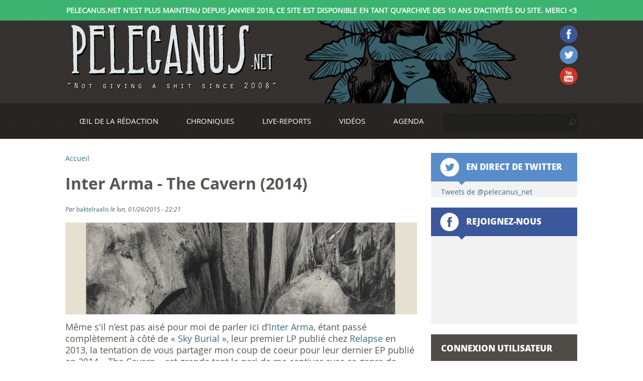

--- FILE ---
content_type: text/html; charset=utf-8
request_url: https://pelecanus.net/chronique/inter-arma-cavern-2014
body_size: 12075
content:
<!DOCTYPE html>
<html 
  xmlns:og="http://ogp.me/ns#"
  xmlns:article="http://ogp.me/ns/article#"
  xmlns:book="http://ogp.me/ns/book#"
  xmlns:profile="http://ogp.me/ns/profile#"
  xmlns:video="http://ogp.me/ns/video#"
  xmlns:product="http://ogp.me/ns/product#"
  xmlns:content="http://purl.org/rss/1.0/modules/content/"
  xmlns:dc="http://purl.org/dc/terms/"
  xmlns:foaf="http://xmlns.com/foaf/0.1/"
  xmlns:rdfs="http://www.w3.org/2000/01/rdf-schema#"
  xmlns:sioc="http://rdfs.org/sioc/ns#"
  xmlns:sioct="http://rdfs.org/sioc/types#"
  xmlns:skos="http://www.w3.org/2004/02/skos/core#"
  xmlns:xsd="http://www.w3.org/2001/XMLSchema#">
<head>
  <meta http-equiv="Content-Type" content="text/html; charset=utf-8" />
<link rel="shortcut icon" href="https://pelecanus.net/sites/default/files/favicon.ico" type="image/vnd.microsoft.icon" />
<meta name="description" content="Même s&#039;il n’est pas aisé pour moi de parler ici d’Inter Arma, étant passé complètement à côté de « Sky Burial », leur premier LP publié chez Relapse en 2013, la tentation de vous partager mon coup de coeur pour leur dernier EP publié en 2014 « The Cavern » est grande tant le pari de me captiver avec ce genre de musique est devenu difficile au fil des années." />
<meta name="generator" content="Drupal 7 (http://drupal.org)" />
<link rel="canonical" href="https://pelecanus.net/chronique/inter-arma-cavern-2014" />
<link rel="shortlink" href="https://pelecanus.net/node/1336" />
<meta property="og:site_name" content="Pelecanus.net" />
<meta property="og:type" content="article" />
<meta property="og:title" content="Inter Arma - The Cavern (2014)" />
<meta property="og:url" content="https://pelecanus.net/chronique/inter-arma-cavern-2014" />
<meta property="og:description" content="Même s&#039;il n’est pas aisé pour moi de parler ici d’Inter Arma, étant passé complètement à côté de « Sky Burial », leur premier LP publié chez Relapse en 2013, la tentation de vous partager mon coup de coeur pour leur dernier EP publié en 2014 « The Cavern » est grande tant le pari de me captiver avec ce genre de musique est devenu difficile au fil des années." />
<meta property="og:updated_time" content="2015-01-26T22:21:26-05:00" />
<meta property="og:image" content="https://pelecanus.net/sites/default/files/a1207845175_10_1.jpg" />
<meta property="og:image:type" content="image/jpeg" />
<meta name="twitter:card" content="summary" />
<meta name="twitter:url" content="https://pelecanus.net/chronique/inter-arma-cavern-2014" />
<meta name="twitter:title" content="Inter Arma - The Cavern (2014)" />
<meta name="twitter:description" content="Même s&#039;il n’est pas aisé pour moi de parler ici d’Inter Arma, étant passé complètement à côté de « Sky Burial », leur premier LP publié chez Relapse en 2013, la tentation de vous partager mon coup de" />
<meta property="article:published_time" content="2015-01-26T22:21:26-05:00" />
<meta property="article:modified_time" content="2015-01-26T22:21:26-05:00" />
  <title>Inter Arma - The Cavern (2014) | Pelecanus.net</title>

  
  <link type="text/css" rel="stylesheet" href="https://pelecanus.net/sites/default/files/css/css_lQaZfjVpwP_oGNqdtWCSpJT1EMqXdMiU84ekLLxQnc4.css" media="all" />
<link type="text/css" rel="stylesheet" href="https://pelecanus.net/sites/default/files/css/css_uWlp2_h5dsJcB8yHp6T2GC8cAOf9XeUbLmaSeVjcfmw.css" media="all" />
<link type="text/css" rel="stylesheet" href="https://pelecanus.net/sites/default/files/css/css_KpHsFsHL5G3x9EUJr5pMqQKsGs4fdCXEGrY6HhOgLHA.css" media="screen" />
<link type="text/css" rel="stylesheet" href="https://pelecanus.net/sites/default/files/css/css_cYAYdu1g6RKJ_nq1k8gUNQIsXhG4M72auniW8RVorb4.css" media="all" />
<link type="text/css" rel="stylesheet" href="https://pelecanus.net/sites/default/files/css/css_eazjS2WkhAEESu7hoAS_6Zgdzqe8Yu57uPHWWWfX-0o.css" media="all" />
<link type="text/css" rel="stylesheet" href="https://pelecanus.net/sites/default/files/css/css__Li8vnX0Ecb7YQoPILEBkp53QPvlL9qqXH0wM2LG8aw.css" media="all" />
  <script type="text/javascript" src="https://pelecanus.net/sites/default/files/js/js_x0MhBQfHNAIO1NwkQgzf_TGN4b8eMmKre3nqUfoQv3w.js"></script>
<script type="text/javascript" src="https://pelecanus.net/sites/default/files/js/js_SaWOgD4Kzj1FCw6SfKbhNbU0MzmM4mXr8LBL-NZ6d4w.js"></script>
<script type="text/javascript" src="https://pelecanus.net/sites/default/files/js/js_Tik8PIaz_eQ5I4FMzmjkWoPEs9jKBgTSauo1jgsNa6g.js"></script>
<script type="text/javascript" src="https://pelecanus.net/sites/default/files/js/js_w1NR8Leei4Yu-rypLDYH7gjTEoy-Yqjt1WQqb7xY5r0.js"></script>
<script type="text/javascript">
<!--//--><![CDATA[//><!--
(function(i,s,o,g,r,a,m){i["GoogleAnalyticsObject"]=r;i[r]=i[r]||function(){(i[r].q=i[r].q||[]).push(arguments)},i[r].l=1*new Date();a=s.createElement(o),m=s.getElementsByTagName(o)[0];a.async=1;a.src=g;m.parentNode.insertBefore(a,m)})(window,document,"script","https://www.google-analytics.com/analytics.js","ga");ga("create", "UA-27416208-1", {"cookieDomain":"auto"});ga("set", "anonymizeIp", true);ga("send", "pageview");
//--><!]]>
</script>
<script type="text/javascript" src="https://pelecanus.net/sites/default/files/js/js_mMuSdRh5NeaBYvACFdfxYZFykbM62b1Ir0OkbP8m74A.js"></script>
<script type="text/javascript">
<!--//--><![CDATA[//><!--
jQuery.extend(Drupal.settings, {"basePath":"\/","pathPrefix":"","ajaxPageState":{"theme":"STARTERKIT","theme_token":"cVlyDw7zMPMxIsC2BbtbMPyqIT5P5tsREDd7F3F5fNc","js":{"sites\/all\/modules\/jquery_update-7.x-2.7\/jquery_update\/replace\/jquery\/1.8\/jquery.min.js":1,"misc\/jquery.once.js":1,"misc\/drupal.js":1,"sites\/all\/modules\/nice_menus-7.x-2.5\/nice_menus\/js\/jquery.bgiframe.js":1,"sites\/all\/modules\/nice_menus-7.x-2.5\/nice_menus\/js\/jquery.hoverIntent.js":1,"sites\/all\/modules\/nice_menus-7.x-2.5\/nice_menus\/js\/superfish.js":1,"sites\/all\/modules\/nice_menus-7.x-2.5\/nice_menus\/js\/nice_menus.js":1,"sites\/all\/modules\/jquery_update-7.x-2.7\/jquery_update\/replace\/ui\/external\/jquery.cookie.js":1,"sites\/all\/modules\/extlink-7.x-1.20\/extlink\/extlink.js":1,"public:\/\/languages\/fr_iupJId4UDjWrZaus6mIblXcPzNOm-j0CDNwCPdIMGKg.js":1,"sites\/all\/modules\/lightbox2-7.x-2.10\/lightbox2\/js\/lightbox.js":1,"sites\/all\/modules\/captcha\/captcha.js":1,"sites\/all\/modules\/google_analytics-7.x-2.4\/google_analytics\/googleanalytics.js":1,"0":1,"misc\/textarea.js":1},"css":{"modules\/system\/system.base.css":1,"modules\/system\/system.menus.css":1,"modules\/system\/system.messages.css":1,"modules\/system\/system.theme.css":1,"modules\/book\/book.css":1,"modules\/comment\/comment.css":1,"sites\/all\/modules\/date-7.x-2.10\/date\/date_api\/date.css":1,"sites\/all\/modules\/date-7.x-2.10\/date\/date_popup\/themes\/datepicker.1.7.css":1,"modules\/field\/theme\/field.css":1,"sites\/all\/modules\/flexslider-7.x-1.0-rc3\/flexslider\/assets\/css\/flexslider_img.css":1,"modules\/node\/node.css":1,"modules\/search\/search.css":1,"modules\/user\/user.css":1,"sites\/all\/modules\/extlink-7.x-1.20\/extlink\/extlink.css":1,"modules\/forum\/forum.css":1,"sites\/all\/modules\/views\/css\/views.css":1,"sites\/all\/modules\/media-7.x-2.19\/media\/modules\/media_wysiwyg\/css\/media_wysiwyg.base.css":1,"sites\/all\/modules\/ctools\/css\/ctools.css":1,"sites\/all\/modules\/lightbox2-7.x-2.10\/lightbox2\/css\/lightbox.css":1,"sites\/all\/modules\/nice_menus-7.x-2.5\/nice_menus\/css\/nice_menus.css":1,"sites\/all\/modules\/nice_menus-7.x-2.5\/nice_menus\/css\/nice_menus_default.css":1,"sites\/all\/themes\/STARTERKIT\/system.menus.css":1,"sites\/all\/themes\/STARTERKIT\/system.messages.css":1,"sites\/all\/themes\/STARTERKIT\/system.theme.css":1,"sites\/all\/themes\/STARTERKIT\/css\/styles.css":1}},"lightbox2":{"rtl":"0","file_path":"\/(\\w\\w\/)public:\/","default_image":"\/sites\/all\/modules\/lightbox2-7.x-2.10\/lightbox2\/images\/brokenimage.jpg","border_size":10,"font_color":"000","box_color":"fff","top_position":"","overlay_opacity":"0.8","overlay_color":"000","disable_close_click":true,"resize_sequence":0,"resize_speed":400,"fade_in_speed":400,"slide_down_speed":600,"use_alt_layout":false,"disable_resize":false,"disable_zoom":false,"force_show_nav":false,"show_caption":true,"loop_items":false,"node_link_text":"Voir les d\u00e9tails de l\u0026#039;image","node_link_target":false,"image_count":"Image !current sur !total","video_count":"Vid\u00e9o !current sur !total","page_count":"Page !current sur !total","lite_press_x_close":"Appuyez sur \u003Ca href=\u0022#\u0022 onclick=\u0022hideLightbox(); return FALSE;\u0022\u003E\u003Ckbd\u003Ex\u003C\/kbd\u003E\u003C\/a\u003E pour fermer","download_link_text":"","enable_login":false,"enable_contact":false,"keys_close":"c x 27","keys_previous":"p 37","keys_next":"n 39","keys_zoom":"z","keys_play_pause":"32","display_image_size":"original","image_node_sizes":"()","trigger_lightbox_classes":"","trigger_lightbox_group_classes":"","trigger_slideshow_classes":"","trigger_lightframe_classes":"","trigger_lightframe_group_classes":"","custom_class_handler":0,"custom_trigger_classes":"","disable_for_gallery_lists":true,"disable_for_acidfree_gallery_lists":true,"enable_acidfree_videos":true,"slideshow_interval":5000,"slideshow_automatic_start":true,"slideshow_automatic_exit":true,"show_play_pause":true,"pause_on_next_click":false,"pause_on_previous_click":true,"loop_slides":false,"iframe_width":600,"iframe_height":400,"iframe_border":1,"enable_video":false,"useragent":"Mozilla\/5.0 (Macintosh; Intel Mac OS X 10_15_7) AppleWebKit\/537.36 (KHTML, like Gecko) Chrome\/131.0.0.0 Safari\/537.36; ClaudeBot\/1.0; +claudebot@anthropic.com)"},"nice_menus_options":{"delay":"800","speed":"fast"},"extlink":{"extTarget":"_blank","extClass":0,"extLabel":"(link is external)","extImgClass":0,"extIconPlacement":"append","extSubdomains":1,"extExclude":"","extInclude":"","extCssExclude":"","extCssExplicit":"","extAlert":0,"extAlertText":"This link will take you to an external web site.","mailtoClass":0,"mailtoLabel":"(link sends e-mail)"},"googleanalytics":{"trackOutbound":1,"trackMailto":1,"trackDownload":1,"trackDownloadExtensions":"7z|aac|arc|arj|asf|asx|avi|bin|csv|doc(x|m)?|dot(x|m)?|exe|flv|gif|gz|gzip|hqx|jar|jpe?g|js|mp(2|3|4|e?g)|mov(ie)?|msi|msp|pdf|phps|png|ppt(x|m)?|pot(x|m)?|pps(x|m)?|ppam|sld(x|m)?|thmx|qtm?|ra(m|r)?|sea|sit|tar|tgz|torrent|txt|wav|wma|wmv|wpd|xls(x|m|b)?|xlt(x|m)|xlam|xml|z|zip"},"urlIsAjaxTrusted":{"\/chronique\/inter-arma-cavern-2014":true,"\/comment\/reply\/1336":true,"\/chronique\/inter-arma-cavern-2014?destination=node\/1336":true}});
//--><!]]>
</script>
  </head>
<body class="html not-front not-logged-in one-sidebar sidebar-second page-node page-node- page-node-1336 node-type-chronique" >
    <div class="message-service">Pelecanus.net n'est plus maintenu depuis janvier 2018, ce site est disponible en tant qu'archive des 10 ans d'activités du site. Merci <3 </div>
    <div id="header-wrapper-outer">
    <div id="header-wrapper-inner">
        <div id="menu-secondaire-wrapper-outer">
          <div id="menu-secondaire-wrapper">
                                            <nav class="header__secondary-menu" id="secondary-menu" role="navigation">
                  <h2 class="element-invisible"></h2><ul class="links inline clearfix"><li class="menu-1336 first"><a href="/user/register" title="S&#039;inscrire sur le site.">S&#039;inscrire</a></li>
<li class="menu-982"><a href="/user" title="Se connecter au site.">Se connecter</a></li>
<li class="menu-983 last"><a href="/contact" title="Contacter Pelecanus.net">Contact</a></li>
</ul>                </nav>
                          </div>
        </div>

      <div id="header-wrapper">
        <header class="header" id="header" role="banner">

                      <a href="/" title="Accueil" rel="home" class="header__logo" id="logo"><img src="https://pelecanus.net/sites/default/files/logo-pelecanus-v.png" alt="Accueil" class="header__logo-image" /></a>
          
          
          <div id="publicite_holder">
                      </div>

          <div id="logos_reseaux">
              <div class="region region-logos-reseaux">
    <div id="block-block-2" class="block block-block">

    
  <div class="content">
    <div><a href="https://www.facebook.com/pelecanus" target="_blank"><img alt="Pelecanus.net sur Facebook" src="https://pelecanus.net/sites/all/themes/STARTERKIT/images/facebook-icon-top.png"></a></div>
<div><a href="https://twitter.com/pelecanus_net" target="_blank"><img alt="Pelecanus.net sur Twitter" src="https://pelecanus.net/sites/all/themes/STARTERKIT/images/twitter-icon-top.png"></a></div>
<div><a href="https://youtube.com/pelecanusnet" target="_blank"><img alt="Pelecanus.net sur Youtube" src="https://pelecanus.net/sites/all/themes/STARTERKIT/images/youtube-icon-top.png"></a></div>
  </div>
</div>
  </div>
          </div>

          
        </header>
      </div>
    </div>
</div>

<div id="navigation-holder-outer">
  <div id="navigation-holder">
    <div id="navigation">

      
        <div class="region region-navigation">
    <div id="block-search-form" class="block block-search">

    
  <div class="content">
    <form action="/chronique/inter-arma-cavern-2014" method="post" id="search-block-form" accept-charset="UTF-8"><div><div class="container-inline">
      <h2 class="element-invisible">Formulaire de recherche</h2>
    <div class="form-item form-type-textfield form-item-search-block-form">
  <label class="element-invisible" for="edit-search-block-form--2">Rechercher </label>
 <input title="Indiquer les termes à rechercher" type="text" id="edit-search-block-form--2" name="search_block_form" value="" size="15" maxlength="128" class="form-text" />
</div>
<div class="form-actions form-wrapper" id="edit-actions--2"><input type="submit" id="edit-submit--2" name="op" value="Rechercher" class="form-submit" /></div><input type="hidden" name="form_build_id" value="form-o0Z7SfQikMZJXR7u_XVmy1WKdJ2Z-mJlAzwWDcQOb0g" />
<input type="hidden" name="form_id" value="search_block_form" />
</div>
</div></form>  </div>
</div>
<div id="block-nice-menus-1" class="block block-nice-menus">

    
  <div class="content">
    <ul class="nice-menu nice-menu-right nice-menu-main-menu" id="nice-menu-1"><li class="menu-2164 menuparent  menu-path-oeil-de-la-redaction first odd "><a href="/oeil-de-la-redaction" title="Retrouvez une sélection d&#039;articles conceptuels autour des derniers coups de coeur de l&#039;équipe.">Œil de la rédaction</a><ul><li class="menu-790 menu-path-actualites first odd "><a href="/actualites" title="Découvrez les dernières nouveautés des différentes scènes musicales amplifiées et alternatives à travers la planète.">Actualités</a></li>
<li class="menu-534 menu-path-portraits  even "><a href="/portraits">Portraits</a></li>
<li class="menu-819 menu-path-entrevues  odd "><a href="/entrevues">Entrevues</a></li>
<li class="menu-530 menu-path-concours  even last"><a href="/concours">Concours</a></li>
</ul></li>
<li class="menu-389 menuparent  menu-path-chroniques  even "><a href="/chroniques" title=" Découvrez une sélection de chroniques des membres de l&#039;équipe, prophètes des temps modernes qui révéleront à vos oreilles les merveilles obscures d&#039;hier et de demain.">Chroniques</a><ul><li class="menu-2040 menu-path-critiques first odd last"><a href="/critiques" title="">Critiques</a></li>
</ul></li>
<li class="menu-1588 menuparent  menu-path-live-reports  odd "><a href="/live-reports" title="">Live-reports</a><ul><li class="menu-1589 menu-path-photo-reports first odd last"><a href="/photo-reports" title="">Photo-reports</a></li>
</ul></li>
<li class="menu-818 menuparent  menu-path-videos  even "><a href="/videos" title="Nous drainons le Web à longueur d&#039;année pour vous trouver les meilleurs enregistrements vidéos ou audios de vos artistes préférés. Venez fouiner cette section quand les albums ne vous suffisent plus !">Vidéos</a><ul><li class="menu-1459 menu-path-beyond-the-sound first odd "><a href="/beyond-the-sound" title="« Beyond The Sound » est une série de documents vidéo autour de la création musicale.">Beyond the Sound</a></li>
<li class="menu-2038 menu-path-entrevues-videos  even last"><a href="/entrevues-videos" title="">Entrevues vidéos</a></li>
</ul></li>
<li class="menu-665 menuparent  menu-path-agenda  odd last"><a href="/agenda" title="Pelecanus.net : actus, chroniques, bootlegs, reviews et agenda concerts des scènes alternatives rock et metal depuis 2008">Agenda</a><ul><li class="menu-1040 menu-path-agenda-france first odd "><a href="/agenda-france" title="">France</a></li>
<li class="menu-1038 menu-path-agenda-quebec  even last"><a href="/agenda-quebec" title="Pelecanus.net : actus, chroniques, bootlegs, reviews et agenda concerts des scènes alternatives rock et metal depuis 2008">Québec</a></li>
</ul></li>
</ul>
  </div>
</div>
  </div>
    </div>
  </div>
</div>

<div id="slider-home-holder-outer">
  <div id="slider-home-holder">
    <div id="slider-home">
          </div>
    <div id="album-mois-holder">
      <div id="stamp-album-mois">Album du moment</div>
      <div id="album-mois">
              </div>
    </div>
  </div>
</div>

<div id="page">

  <div id="main">

    <div id="content" class="column" role="main">
            <h2 class="element-invisible">Vous êtes ici</h2><div class="breadcrumb"><a href="/">Accueil</a></div>      <a id="main-content"></a>
                    <h1 class="page__title title" id="page-title">Inter Arma - The Cavern (2014)</h1>
                                            <div class="region region-content">
    <div id="block-system-main" class="block block-system">

    
  <div class="content">
    <div id="node-1336" class="node node-chronique clearfix" about="/chronique/inter-arma-cavern-2014" typeof="sioc:Item foaf:Document">

    <div class="user-picture">
    <a href="/utilisateur/baktelraalis" title="Voir le profil utilisateur."><img typeof="foaf:Image" src="https://pelecanus.net/sites/default/files/styles/thumbnail/public/pictures/picture-1-1483677589.jpg?itok=F00cpXAr" alt="Portrait de baktelraalis" title="Portrait de baktelraalis" /></a>  </div>

      <span property="dc:title" content="Inter Arma - The Cavern (2014)" class="rdf-meta element-hidden"></span><span property="sioc:num_replies" content="0" datatype="xsd:integer" class="rdf-meta element-hidden"></span>
      <div class="submitted">
      <span property="dc:date dc:created" content="2015-01-26T22:21:26-05:00" datatype="xsd:dateTime" rel="sioc:has_creator">Par <a href="/utilisateur/baktelraalis" title="Voir le profil utilisateur." class="username" xml:lang="" about="/utilisateur/baktelraalis" typeof="sioc:UserAccount" property="foaf:name" datatype="">baktelraalis</a> le lun, 01/26/2015 - 22:21</span>    </div>
  
  <div class="content">
    <div class="field field-name-field-banniere field-type-image field-label-hidden"><div class="field-items"><div class="field-item even"><img typeof="foaf:Image" src="https://pelecanus.net/sites/default/files/styles/banniere/public/a1207845175_10.jpg?itok=wck_P0HQ" width="700" height="183" alt="Inter Arma - The Cavern (EP)" title="Inter Arma - The Cavern (EP)" /></div></div></div><div class="field field-name-body field-type-text-with-summary field-label-hidden"><div class="field-items"><div class="field-item even" property="content:encoded"><p>Même s'il n’est pas aisé pour moi de parler ici d’<a href="http://interarma.bandcamp.com/">Inter Arma</a>, étant passé complètement à côté de « <a href="http://interarma.bandcamp.com/album/sky-burial">Sky Burial</a> », leur premier LP publié chez <a href="http://www.relapse.com/">Relapse</a> en 2013, la tentation de vous partager mon coup de coeur pour leur dernier EP publié en 2014 « The Cavern » est grande tant le pari de me captiver avec ce genre de musique est devenu difficile au fil des années.</p>
<p><!--break--><p>L’approche de The Cavern n’est pas la plus simple, le quintet virginien ayant décidé de publier celui-ci sous la forme d’un bloc de 46 minutes il n’est donc pas vraiment conseillé de se caler ça sans s'imaginer le terminer, cela ne ferait que gâcher le plaisir, comme pour toute épopée.</p>
<div class="cite-paragraphe">En grande partie, l’intérêt de The Cavern repose sur la narration</div>
<p>Car oui, en grande partie, l’intérêt de The Cavern repose sur la narration et donc, forcément, sur d’un petit côté prog, mais pas ronflant (allô Pallbearer) le tout saupoudré de doom mais surtout d’un sludge dont l’aura des riffs aiguisés peut être ressentie dans d’autres projets originaires de l’état de Virginie, comme Baroness (où certains membres y ont grandi avant de bouger dans la Georgie voisine) ou Mastodon originaires, eux, de la ville d’Atlanta.</p>
<p>Mais cantonner l’EP à ces étiquettes ou groupes cousins serait encore bel et bien réducteur. Que dire du break « floydien » où la chanteuse de Windhand (groupe lui aussi originaire de Richmond) vient poser un chant qui chamboule à chaque écoute ? Que dire du break avec des cordes à 20 minutes à caser, lui, dans un registre post-rock quasi à la GYBE ?</p>
<div class="cite-paragraphe">Loin d’être un patchwork mal foutu, sur cet EP, le mélange des genres est symbiotique</div>
<p>Loin d’être un patchwork mal foutu, sur cet EP, le mélange des genres est symbiotique, l’un apportant à l’autre, créant des contrastes générant eux, cette gigantesque fresque dans laquelle il est agréable de se laisser porter.</p>
<p>Pas de doute, The Cavern est une des oeuvres post/doom/sludge les plus intéressantes et les mieux pensées de l'année 2014.</p>
<p>&nbsp;</p>
<p><iframe scrolling="no" seamless="" src="http://bandcamp.com/EmbeddedPlayer/album=2410051295/size=large/bgcol=ffffff/linkcol=0687f5/artwork=none/transparent=true/" style="border: 0; width: 700px; height: 208px;" frameborder="0" height="208" width="700">&amp;amp;amp;lt;a data-cke-saved-href=&amp;amp;amp;quot;<a href="http://interarma.bandcamp.com/album/the-cavern&amp;amp;amp;quot;">http://interarma.bandcamp.com/album/the-cavern&amp;amp;amp;quot;</a> href=&amp;amp;amp;quot;<a href="http://interarma.bandcamp.com/album/the-cavern&amp;amp;amp;quot;&amp;amp;amp;gt;The">http://interarma.bandcamp.com/album/the-cavern&amp;amp;amp;quot;&amp;amp;amp;gt;The</a> Cavern by Inter Arma&amp;amp;amp;lt;/a&amp;amp;amp;gt;</iframe></p>
</div></div></div><div class="field field-name-field-pochette-album field-type-image field-label-hidden"><div class="field-items"><div class="field-item even"><img typeof="foaf:Image" src="https://pelecanus.net/sites/default/files/styles/pochette_album_du_mois/public/a1207845175_10_0.jpg?itok=OXjwGHws" width="250" height="250" alt="Inter Arma - The Cavern (EP)" title="Inter Arma - The Cavern (EP)" /></div></div></div><div class="field field-name-field-groupe-album field-type-text field-label-hidden"><div class="field-items"><div class="field-item even" property="">Inter Arma</div></div></div><div class="field field-name-field-titre-album field-type-text field-label-hidden"><div class="field-items"><div class="field-item even" property="">The Cavern</div></div></div><div class="field field-name-field-annee-publication field-type-taxonomy-term-reference field-label-hidden"><div class="field-items"><div class="field-item even" rel=""><a href="/annee/2014" typeof="skos:Concept" property="rdfs:label skos:prefLabel" datatype="">2014</a></div></div></div><div class="field field-name-field-label field-type-link-field field-label-hidden"><div class="field-items"><div class="field-item even"><a href="http://www.relapse.com/" target="_blank">Relapse Records</a></div></div></div><div class="field field-name-field-liste-des-morceaux field-type-text field-label-hidden"><div class="field-items"><div class="field-item even">The Cavern</div></div></div><div class="field field-name-field-style field-type-taxonomy-term-reference field-label-hidden"><div class="field-items"><div class="field-item even"><a href="/style/doom" typeof="skos:Concept" property="rdfs:label skos:prefLabel" datatype="">Doom</a></div><div class="field-item odd"><a href="/style/sludge" typeof="skos:Concept" property="rdfs:label skos:prefLabel" datatype="">Sludge</a></div><div class="field-item even"><a href="/style/post-metal" typeof="skos:Concept" property="rdfs:label skos:prefLabel" datatype="">Post-metal</a></div></div></div><div class="field field-name-field-labels field-type-taxonomy-term-reference field-label-hidden"><div class="field-items"><div class="field-item even"><a href="/label/relapse-records" typeof="skos:Concept" property="rdfs:label skos:prefLabel" datatype="">Relapse Records</a></div></div></div><div class="field field-name-field-groupe field-type-taxonomy-term-reference field-label-hidden"><div class="field-items"><div class="field-item even"><a href="/groupe/inter-arma" typeof="skos:Concept" property="rdfs:label skos:prefLabel" datatype="">Inter Arma</a></div></div></div><div class="field field-name-field-musiciens field-type-taxonomy-term-reference field-label-hidden"><div class="field-items"><div class="field-item even" rel=""><a href="/musicien/tj-childers" typeof="skos:Concept" property="rdfs:label skos:prefLabel" datatype="">T.J. Childers</a></div><div class="field-item odd" rel=""><a href="/musicien/steven-russell" typeof="skos:Concept" property="rdfs:label skos:prefLabel" datatype="">Steven Russell</a></div><div class="field-item even" rel=""><a href="/musicien/trey-dalton" typeof="skos:Concept" property="rdfs:label skos:prefLabel" datatype="">Trey Dalton</a></div><div class="field-item odd" rel=""><a href="/musicien/mike-paparo" typeof="skos:Concept" property="rdfs:label skos:prefLabel" datatype="">Mike Paparo</a></div><div class="field-item even" rel=""><a href="/musicien/joe-kerkes" typeof="skos:Concept" property="rdfs:label skos:prefLabel" datatype="">Joe Kerkes</a></div><div class="field-item odd" rel=""><a href="/musicien/dorthia-cottrell" typeof="skos:Concept" property="rdfs:label skos:prefLabel" datatype="">Dorthia Cottrell</a></div></div></div><div class="field field-name-field-pays-groupes field-type-taxonomy-term-reference field-label-hidden"><div class="field-items"><div class="field-item even"><a href="/pays/etats-unis" typeof="skos:Concept" property="rdfs:label skos:prefLabel" datatype="">États-Unis</a></div></div></div><div class="field field-name-field-ville-du-groupe field-type-taxonomy-term-reference field-label-hidden"><div class="field-items"><div class="field-item even" rel=""><a href="/ville-groupe/richmond" typeof="skos:Concept" property="rdfs:label skos:prefLabel" datatype="">Richmond</a></div></div></div><div class="field field-name-field-concept field-type-taxonomy-term-reference field-label-hidden"><div class="field-items"><div class="field-item even" rel=""><a href="/concept-article/chronique" typeof="skos:Concept" property="rdfs:label skos:prefLabel" datatype="">Chronique</a></div></div></div><div class="view view--propos-de-l-auteur view-id-_propos_de_l_auteur view-display-id-entity_view_1 view-dom-id-3b19a3059817f1320cc6423e6e9ee05b">
      
  
  
  
      <div class="view-content">
      <table class="views-view-grid cols-3">
  
  <tbody>
          <tr  class="row-1 row-first row-last">
                  <td  class="col-1 col-first">
              
  <div class="views-field views-field-field-avatar">        <div class="field-content"><a href="/utilisateur/baktelraalis"><img typeof="foaf:Image" src="https://pelecanus.net/sites/default/files/styles/image_auteur_article/public/dbgbea_v_400x400.jpg?itok=9HOP-dnO" width="120" height="120" alt="Baktelraalis" /></a></div>  </div>  
  <div class="views-field views-field-name">        <span class="field-content"><a href="/utilisateur/baktelraalis" title="Voir le profil utilisateur." class="username" xml:lang="" about="/utilisateur/baktelraalis" typeof="sioc:UserAccount" property="foaf:name" datatype="">baktelraalis</a></span>  </div>  
  <div class="views-field views-field-field--propos">        <div class="field-content">Créateur de @Pelecanus_net + Drupal-maniac + Fils de l&#039;internet + Amateur de culture ALT | PGP: 0x38FB7439</div>  </div>          </td>
              </tr>
      </tbody>
</table>
    </div>
  
  
  
  
  
  
</div> <div class="view view-related-block view-id-related_block view-display-id-entity_view_1 view-dom-id-d11b3cb4e47e889b1d3aae2e5ff509d2">
        <h2 class="title">À lire également</h2>
    
  
  
  
      <div class="view-content">
      <table class="views-view-grid cols-3">
  
  <tbody>
          <tr  class="row-1 row-first">
                  <td  class="col-1 col-first">
              
  <div class="views-field views-field-field-concept">        <div class="field-content">Retour sur</div>  </div>  
  <div class="views-field views-field-field-image">        <div class="field-content"><a href="/live-reports/milanku-mountains-unfold-kosmograd-l-absynthe-010810-montreal"><img typeof="foaf:Image" src="https://pelecanus.net/sites/default/files/styles/image_related/public/4861825325_984963a187_o_0.jpg?itok=3D3uXFOK" width="232" height="135" alt="Milanku + Mountains Unfold + Kosmograd @ l&#039;Absynthe 01/08/10 Montréal" title="Milanku + Mountains Unfold + Kosmograd @ l&#039;Absynthe 01/08/10 Montréal" /></a></div>  </div>  
  <div class="views-field views-field-title">        <span class="field-content"><a href="/live-reports/milanku-mountains-unfold-kosmograd-l-absynthe-010810-montreal">Milanku + Mountains Unfold + Kosmograd @ l&#039;Ab...</a></span>  </div>          </td>
                  <td  class="col-2">
              
  <div class="views-field views-field-field-concept">        <div class="field-content">Entrevue</div>  </div>  
  <div class="views-field views-field-field-image">        <div class="field-content"><a href="/entrevue/cult-luna-nous-considerons-mariner-comme-un-testament-de-nos-valeurs"><img typeof="foaf:Image" src="https://pelecanus.net/sites/default/files/styles/image_related/public/telechargement.jpg?itok=STabfdW9" width="232" height="135" alt="Cult of Luna : entrevue Thomas Hedlund 14/04/16 @ Roadburn Festival 2016, Tilburg" title="Cult of Luna : entrevue Thomas Hedlund 14/04/16 @ Roadburn Festival 2016, Tilburg" /></a></div>  </div>  
  <div class="views-field views-field-title">        <span class="field-content"><a href="/entrevue/cult-luna-nous-considerons-mariner-comme-un-testament-de-nos-valeurs">Cult of Luna : &quot;Nous considérons Mariner comm...</a></span>  </div>          </td>
                  <td  class="col-3 col-last">
              
  <div class="views-field views-field-field-concept">        <div class="field-content">Actualités</div>  </div>  
  <div class="views-field views-field-field-image">        <div class="field-content"><a href="/actualites/rosetta-anaesthete-prevu-pour-le-8-aout-prochain-nouvel-ep-pour-2014"><img typeof="foaf:Image" src="https://pelecanus.net/sites/default/files/styles/image_related/public/151079_10150096835971138_8252775_n.jpg?itok=6Sqqvkdb" width="232" height="135" alt="Rosetta : The Anaesthete prévu pour le 8 août prochain, nouvel EP pour 2014" title="Rosetta : The Anaesthete prévu pour le 8 août prochain, nouvel EP pour 2014" /></a></div>  </div>  
  <div class="views-field views-field-title">        <span class="field-content"><a href="/actualites/rosetta-anaesthete-prevu-pour-le-8-aout-prochain-nouvel-ep-pour-2014">Rosetta : The Anaesthete prévu pour le 8 août proc...</a></span>  </div>          </td>
              </tr>
          <tr  class="row-2 row-last">
                  <td  class="col-1 col-first">
              
  <div class="views-field views-field-field-concept">        <div class="field-content">Chronique</div>  </div>  
  <div class="views-field views-field-field-image">        <div class="field-content"><a href="/chronique/weedeater-sixteen-tons-2003"><img typeof="foaf:Image" src="https://pelecanus.net/sites/default/files/styles/image_related/public/1277750555_cover_1.jpg?itok=fuB7ZfZo" width="232" height="135" alt="" /></a></div>  </div>  
  <div class="views-field views-field-title">        <span class="field-content"><a href="/chronique/weedeater-sixteen-tons-2003">Weedeater - Sixteen Tons (2003)</a></span>  </div>          </td>
                  <td  class="col-2">
              
  <div class="views-field views-field-field-concept">        <div class="field-content">Chronique</div>  </div>  
  <div class="views-field views-field-field-image">        <div class="field-content"><a href="/chronique/woodwall-woodempire-2013"><img typeof="foaf:Image" src="https://pelecanus.net/sites/default/files/styles/image_related/public/0001859419_10_1.jpg?itok=XnTtXFma" width="232" height="135" alt="" /></a></div>  </div>  
  <div class="views-field views-field-title">        <span class="field-content"><a href="/chronique/woodwall-woodempire-2013">WoodWall - WoodEmpire (2013)</a></span>  </div>          </td>
                  <td  class="col-3 col-last">
              
  <div class="views-field views-field-field-concept">        <div class="field-content">Chronique</div>  </div>  
  <div class="views-field views-field-field-image">        <div class="field-content"><a href="/chronique/impure-wilhelmina-black-honey-2014"><img typeof="foaf:Image" src="https://pelecanus.net/sites/default/files/styles/image_related/public/impure-wilhelmina-black-honey_1.jpg?itok=zlwYdmtS" width="232" height="135" alt="" /></a></div>  </div>  
  <div class="views-field views-field-title">        <span class="field-content"><a href="/chronique/impure-wilhelmina-black-honey-2014">Impure Wilhelmina – Black Honey (2014)</a></span>  </div>          </td>
              </tr>
      </tbody>
</table>
    </div>
  
  
  
  
  
  
</div>   </div>

  
  <div id="comments" class="comment-wrapper">
  
  
      <h2 class="title comment-form">Ajouter un commentaire</h2>
    <form class="comment-form user-info-from-cookie" action="/comment/reply/1336" method="post" id="comment-form" accept-charset="UTF-8"><div><div class="form-item form-type-textfield form-item-name">
  <label for="edit-name">Votre nom <span class="form-required" title="Ce champ est requis.">*</span></label>
 <input type="text" id="edit-name" name="name" value="" size="30" maxlength="60" class="form-text required" />
</div>
<div class="form-item form-type-textfield form-item-mail">
  <label for="edit-mail">Courriel <span class="form-required" title="Ce champ est requis.">*</span></label>
 <input type="text" id="edit-mail" name="mail" value="" size="30" maxlength="64" class="form-text required" />
<div class="description">Le contenu de ce champ sera maintenu privé et ne sera pas affiché publiquement.</div>
</div>
<div class="form-item form-type-textfield form-item-homepage">
  <label for="edit-homepage">Page d'accueil </label>
 <input type="text" id="edit-homepage" name="homepage" value="" size="30" maxlength="255" class="form-text" />
</div>
<div class="form-item form-type-textfield form-item-subject">
  <label for="edit-subject">Objet </label>
 <input type="text" id="edit-subject" name="subject" value="" size="60" maxlength="64" class="form-text" />
</div>
<div class="field-type-text-long field-name-comment-body field-widget-text-textarea form-wrapper" id="edit-comment-body"><div id="comment-body-add-more-wrapper"><div class="form-item form-type-textarea form-item-comment-body-und-0-value">
  <label for="edit-comment-body-und-0-value">Commentaire <span class="form-required" title="Ce champ est requis.">*</span></label>
 <div class="form-textarea-wrapper resizable"><textarea class="text-full form-textarea required" id="edit-comment-body-und-0-value" name="comment_body[und][0][value]" cols="60" rows="5"></textarea></div>
</div>
</div></div><input type="hidden" name="form_build_id" value="form-gdqwL9b6ViPJokYym9XxucK4Sf_Bmlne_Ybtni_lb6o" />
<input type="hidden" name="form_id" value="comment_node_chronique_form" />
<fieldset class="captcha form-wrapper"><legend><span class="fieldset-legend">CAPTCHA</span></legend><div class="fieldset-wrapper"><div class="fieldset-description">Cette question sert à vérifier si vous êtes un visiteur humain ou non afin d'éviter les soumissions de pourriel (spam) automatisées.</div><input type="hidden" name="captcha_sid" value="19848077" />
<input type="hidden" name="captcha_token" value="ed8a774ed3416fb92c7728491def958d" />
<div class="form-item form-type-textfield form-item-captcha-response">
  <label for="edit-captcha-response">Question mathématique <span class="form-required" title="Ce champ est requis.">*</span></label>
 <span class="field-prefix">5 + 10 = </span> <input type="text" id="edit-captcha-response" name="captcha_response" value="" size="4" maxlength="2" class="form-text required" />
<div class="description">Trouvez la solution de ce problème mathématique simple et saisissez le résultat. Par exemple, pour 1 + 3, saisissez 4.</div>
</div>
</div></fieldset>
<div class="form-actions form-wrapper" id="edit-actions"><input type="submit" id="edit-submit" name="op" value="Enregistrer" class="form-submit" /><input type="submit" id="edit-preview" name="op" value="Aperçu" class="form-submit" /></div></div></form>  </div>

</div>
  </div>
</div>
  </div>
          </div>    

    
          <aside class="sidebars">
                  <div class="region region-sidebar-second">
    <div id="block-block-18" class="block block-block">

    <h2>En direct de Twitter</h2>
  
  <div class="content">
    <p><a class="twitter-timeline"  href="https://twitter.com/pelecanus_net" data-widget-id="348182101230772225" data-chrome="nofooter noborders transparent" data-aria-polite="assertive">Tweets de @pelecanus_net</a></p>
<script>!function(d,s,id){var js,fjs=d.getElementsByTagName(s)[0],p=/^http:/.test(d.location)?'http':'https';if(!d.getElementById(id)){js=d.createElement(s);js.id=id;js.src=p+"://platform.twitter.com/widgets.js";fjs.parentNode.insertBefore(js,fjs);}}(document,"script","twitter-wjs");</script>  </div>
</div>
<div id="block-block-1" class="block block-block">

    <h2>Rejoignez-nous</h2>
  
  <div class="content">
    <p><iframe allowtransparency="true" scrolling="no" src="//www.facebook.com/plugins/likebox.php?href=http%3A%2F%2Fwww.facebook.com%2Fpelecanus&amp;width&amp;height=155&amp;colorscheme=light&amp;show_faces=true&amp;header=false&amp;stream=false&amp;show_border=false&amp;appId=244423198937144" style="border:none; overflow:hidden; height:155px;" width="290" frameborder="0" height="155"></iframe></p>
  </div>
</div>
<div id="block-user-login" class="block block-user">

    <h2>Connexion utilisateur</h2>
  
  <div class="content">
    <form action="/chronique/inter-arma-cavern-2014?destination=node/1336" method="post" id="user-login-form" accept-charset="UTF-8"><div><div class="form-item form-type-textfield form-item-name">
  <label for="edit-name--2">Nom d'utilisateur <span class="form-required" title="Ce champ est requis.">*</span></label>
 <input type="text" id="edit-name--2" name="name" value="" size="15" maxlength="60" class="form-text required" />
</div>
<div class="form-item form-type-password form-item-pass">
  <label for="edit-pass">Mot de passe <span class="form-required" title="Ce champ est requis.">*</span></label>
 <input type="password" id="edit-pass" name="pass" size="15" maxlength="128" class="form-text required" />
</div>
<div class="item-list"><ul><li class="first"><a href="/user/register" title="Créer un nouveau compte utilisateur.">Créer un nouveau compte</a></li>
<li class="last"><a href="/user/password" title="Demander un nouveau mot de passe par courriel.">Demander un nouveau mot de passe</a></li>
</ul></div><input type="hidden" name="form_build_id" value="form-ZOSigcqfGPDvakzyG7cMNau2HWqHwjcEIbvbtef6DoQ" />
<input type="hidden" name="form_id" value="user_login_block" />
<fieldset class="captcha form-wrapper"><legend><span class="fieldset-legend">CAPTCHA</span></legend><div class="fieldset-wrapper"><div class="fieldset-description">Cette question sert à vérifier si vous êtes un visiteur humain ou non afin d'éviter les soumissions de pourriel (spam) automatisées.</div><input type="hidden" name="captcha_sid" value="19848078" />
<input type="hidden" name="captcha_token" value="91f885b5ea53525837a53df0fe8191d5" />
<div class="form-item form-type-textfield form-item-captcha-response">
  <label for="edit-captcha-response--2">Question mathématique <span class="form-required" title="Ce champ est requis.">*</span></label>
 <span class="field-prefix">3 + 0 = </span> <input type="text" id="edit-captcha-response--2" name="captcha_response" value="" size="4" maxlength="2" class="form-text required" />
<div class="description">Trouvez la solution de ce problème mathématique simple et saisissez le résultat. Par exemple, pour 1 + 3, saisissez 4.</div>
</div>
</div></fieldset>
<div class="form-actions form-wrapper" id="edit-actions--3"><input type="submit" id="edit-submit--3" name="op" value="Se connecter" class="form-submit" /></div></div></form>  </div>
</div>
<div id="block-views-bloc-quipe-block" class="block block-views">

    <h2>Équipe</h2>
  
  <div class="content">
    <div class="view view-bloc-quipe view-id-bloc_quipe view-display-id-block view-dom-id-299d450593e3707124317993ff60016a">
        
  
  
      <div class="view-content">
        <div class="views-row views-row-1 views-row-odd views-row-first">
      
  <div class="views-field views-field-field-avatar">        <div class="field-content"><a href="/utilisateur/baktelraalis"><img typeof="foaf:Image" src="https://pelecanus.net/sites/default/files/styles/carre_equipe_module/public/dbgbea_v_400x400.jpg?itok=jt6xIJMz" width="65" height="65" alt="Baktelraalis" /></a></div>  </div>  </div>
  <div class="views-row views-row-2 views-row-even">
      
  <div class="views-field views-field-field-avatar">        <div class="field-content"><a href="/utilisateur/william"><img typeof="foaf:Image" src="https://pelecanus.net/sites/default/files/styles/carre_equipe_module/public/11256605_10153323501643781_1653922453030804926_n.jpg?itok=0_6LWUD1" width="65" height="65" alt="" /></a></div>  </div>  </div>
  <div class="views-row views-row-3 views-row-odd">
      
  <div class="views-field views-field-field-avatar">        <div class="field-content"><a href="/utilisateur/adrien"><img typeof="foaf:Image" src="https://pelecanus.net/sites/default/files/styles/carre_equipe_module/public/3.jpg?itok=LGA2Y4tp" width="65" height="65" alt="" /></a></div>  </div>  </div>
  <div class="views-row views-row-4 views-row-even">
      
  <div class="views-field views-field-field-avatar">        <div class="field-content"><a href="/utilisateur/vincent-duke"><img typeof="foaf:Image" src="https://pelecanus.net/sites/default/files/styles/carre_equipe_module/public/2011-10-22_23-45-00_1_-carre.jpeg?itok=amS2-2e6" width="65" height="65" alt="" /></a></div>  </div>  </div>
  <div class="views-row views-row-5 views-row-odd">
      
  <div class="views-field views-field-field-avatar">        <div class="field-content"><a href="/utilisateur/mariexxme"><img typeof="foaf:Image" src="https://pelecanus.net/sites/default/files/styles/carre_equipe_module/public/10.jpg?itok=qpWmPYBH" width="65" height="65" alt="" /></a></div>  </div>  </div>
  <div class="views-row views-row-6 views-row-even">
      
  <div class="views-field views-field-field-avatar">        <div class="field-content"><a href="/utilisateur/andrey"><img typeof="foaf:Image" src="https://pelecanus.net/sites/default/files/styles/carre_equipe_module/public/6_2.jpg?itok=kKnv9CzV" width="65" height="65" alt="" /></a></div>  </div>  </div>
  <div class="views-row views-row-7 views-row-odd">
      
  <div class="views-field views-field-field-avatar">        <div class="field-content"><a href="/utilisateur/francois-carl"><img typeof="foaf:Image" src="https://pelecanus.net/sites/default/files/styles/carre_equipe_module/public/7.jpg?itok=dbIJU6YB" width="65" height="65" alt="" /></a></div>  </div>  </div>
  <div class="views-row views-row-8 views-row-even">
      
  <div class="views-field views-field-field-avatar">        <div class="field-content"><a href="/utilisateur/martin"><img typeof="foaf:Image" src="https://pelecanus.net/sites/default/files/styles/carre_equipe_module/public/9.jpg?itok=q_anIG5Z" width="65" height="65" alt="" /></a></div>  </div>  </div>
  <div class="views-row views-row-9 views-row-odd">
      
  <div class="views-field views-field-field-avatar">        <div class="field-content"><a href="/utilisateur/dmdfc"><img typeof="foaf:Image" src="https://pelecanus.net/sites/default/files/styles/carre_equipe_module/public/12.png?itok=8GkzU_pv" width="65" height="65" alt="" /></a></div>  </div>  </div>
  <div class="views-row views-row-10 views-row-even">
      
  <div class="views-field views-field-field-avatar">        <div class="field-content"><a href="/utilisateur/theo"><img typeof="foaf:Image" src="https://pelecanus.net/sites/default/files/styles/carre_equipe_module/public/13.jpg?itok=2AjnTFWu" width="65" height="65" alt="" /></a></div>  </div>  </div>
  <div class="views-row views-row-11 views-row-odd">
      
  <div class="views-field views-field-field-avatar">        <div class="field-content"><a href="/utilisateur/fred-nvrd"><img typeof="foaf:Image" src="https://pelecanus.net/sites/default/files/styles/carre_equipe_module/public/15.jpg?itok=rx8KVvU1" width="65" height="65" alt="" /></a></div>  </div>  </div>
  <div class="views-row views-row-12 views-row-even">
      
  <div class="views-field views-field-field-avatar">        <div class="field-content"><a href="/utilisateur/estelle"><img typeof="foaf:Image" src="https://pelecanus.net/sites/default/files/styles/carre_equipe_module/public/17_0.jpg?itok=WqW-vZcv" width="65" height="65" alt="" /></a></div>  </div>  </div>
  <div class="views-row views-row-13 views-row-odd">
      
  <div class="views-field views-field-field-avatar">        <div class="field-content"><a href="/utilisateur/patrick"><img typeof="foaf:Image" src="https://pelecanus.net/sites/default/files/styles/carre_equipe_module/public/photopele.jpg?itok=egamdQCh" width="65" height="65" alt="" /></a></div>  </div>  </div>
  <div class="views-row views-row-14 views-row-even">
      
  <div class="views-field views-field-field-avatar">        <div class="field-content"><a href="/utilisateur/jean-simon"><img typeof="foaf:Image" src="https://pelecanus.net/sites/default/files/styles/carre_equipe_module/public/19.jpg?itok=EOmsyDJt" width="65" height="65" alt="" /></a></div>  </div>  </div>
  <div class="views-row views-row-15 views-row-odd">
      
  <div class="views-field views-field-field-avatar">        <div class="field-content"><a href="/utilisateur/renaud"><img typeof="foaf:Image" src="https://pelecanus.net/sites/default/files/styles/carre_equipe_module/public/20.jpg?itok=pMs829ON" width="65" height="65" alt="" /></a></div>  </div>  </div>
  <div class="views-row views-row-16 views-row-even">
      
  <div class="views-field views-field-field-avatar">        <div class="field-content"><a href="/utilisateur/julien"><img typeof="foaf:Image" src="https://pelecanus.net/sites/default/files/styles/carre_equipe_module/public/21.jpg?itok=gdDqNO6b" width="65" height="65" alt="" /></a></div>  </div>  </div>
  <div class="views-row views-row-17 views-row-odd">
      
  <div class="views-field views-field-field-avatar">        <div class="field-content"><a href="/utilisateur/floriane"><img typeof="foaf:Image" src="https://pelecanus.net/sites/default/files/styles/carre_equipe_module/public/10268457_10203174045764641_6858688794982603129_n.jpg?itok=9bSym57Q" width="65" height="65" alt="" /></a></div>  </div>  </div>
  <div class="views-row views-row-18 views-row-even">
      
  <div class="views-field views-field-field-avatar">        <div class="field-content"><a href="/utilisateur/duff"><img typeof="foaf:Image" src="https://pelecanus.net/sites/default/files/styles/carre_equipe_module/public/23.jpg?itok=c7-Bz687" width="65" height="65" alt="" /></a></div>  </div>  </div>
  <div class="views-row views-row-19 views-row-odd">
      
  <div class="views-field views-field-field-avatar">        <div class="field-content"><a href="/utilisateur/sandra"><img typeof="foaf:Image" src="https://pelecanus.net/sites/default/files/styles/carre_equipe_module/public/_mg_0162square.jpg?itok=nNSN3db3" width="65" height="65" alt="" /></a></div>  </div>  </div>
  <div class="views-row views-row-20 views-row-even">
      
  <div class="views-field views-field-field-avatar">        <div class="field-content"><a href="/utilisateur/annabelle"><img typeof="foaf:Image" src="https://pelecanus.net/sites/default/files/styles/carre_equipe_module/public/avatar_2.png?itok=u3C0IIh-" width="65" height="65" alt="" /></a></div>  </div>  </div>
  <div class="views-row views-row-21 views-row-odd">
      
  <div class="views-field views-field-field-avatar">        <div class="field-content"><a href="/utilisateur/miguel"><img typeof="foaf:Image" src="https://pelecanus.net/sites/default/files/styles/carre_equipe_module/public/25_1.jpg?itok=CGsQEXMd" width="65" height="65" alt="" /></a></div>  </div>  </div>
  <div class="views-row views-row-22 views-row-even">
      
  <div class="views-field views-field-field-avatar">        <div class="field-content"><a href="/utilisateur/remy"><img typeof="foaf:Image" src="https://pelecanus.net/sites/default/files/styles/carre_equipe_module/public/trotski-700x9991.jpg?itok=qBsrbzoZ" width="65" height="65" alt="" /></a></div>  </div>  </div>
  <div class="views-row views-row-23 views-row-odd">
      
  <div class="views-field views-field-field-avatar">        <div class="field-content"><a href="/utilisateur/sandie"><img typeof="foaf:Image" src="https://pelecanus.net/sites/default/files/styles/carre_equipe_module/public/sandie-02.jpg?itok=BkdCduy2" width="65" height="65" alt="" /></a></div>  </div>  </div>
  <div class="views-row views-row-24 views-row-even">
      
  <div class="views-field views-field-field-avatar">        <div class="field-content"><a href="/utilisateur/matiu"><img typeof="foaf:Image" src="https://pelecanus.net/sites/default/files/styles/carre_equipe_module/public/bgqxop_y.jpeg?itok=4Z5cGifL" width="65" height="65" alt="" /></a></div>  </div>  </div>
  <div class="views-row views-row-25 views-row-odd">
      
  <div class="views-field views-field-field-avatar">        <div class="field-content"><a href="/utilisateur/sebastien"><img typeof="foaf:Image" src="https://pelecanus.net/sites/default/files/styles/carre_equipe_module/public/18767571_10210710107683601_5262050475511232318_n.jpg?itok=cjrPVs0c" width="65" height="65" alt="" /></a></div>  </div>  </div>
  <div class="views-row views-row-26 views-row-even">
      
  <div class="views-field views-field-field-avatar">        <div class="field-content"><a href="/utilisateur/mathieu"><img typeof="foaf:Image" src="https://pelecanus.net/sites/default/files/styles/carre_equipe_module/public/mathieu.jpg?itok=3MSiG7HQ" width="65" height="65" alt="" /></a></div>  </div>  </div>
  <div class="views-row views-row-27 views-row-odd">
      
  <div class="views-field views-field-field-avatar">        <div class="field-content"><a href="/utilisateur/simonne"><img typeof="foaf:Image" src="https://pelecanus.net/sites/default/files/styles/carre_equipe_module/public/18991625157_b2a93451bb003e1d61cc_512.png?itok=0iAYYeNZ" width="65" height="65" alt="" /></a></div>  </div>  </div>
  <div class="views-row views-row-28 views-row-even">
      
  <div class="views-field views-field-field-avatar">        <div class="field-content"><a href="/utilisateur/leo"><img typeof="foaf:Image" src="https://pelecanus.net/sites/default/files/styles/carre_equipe_module/public/_20160926_142156.jpg?itok=RGl_ljkY" width="65" height="65" alt="" /></a></div>  </div>  </div>
  <div class="views-row views-row-29 views-row-odd">
      
  <div class="views-field views-field-field-avatar">        <div class="field-content"><a href="/utilisateur/boris"><img typeof="foaf:Image" src="https://pelecanus.net/sites/default/files/styles/carre_equipe_module/public/12717534_10153567159303370_3203887338545305246_n.jpg?itok=JLdni5G8" width="65" height="65" alt="" /></a></div>  </div>  </div>
  <div class="views-row views-row-30 views-row-even">
      
  <div class="views-field views-field-field-avatar">        <div class="field-content"><a href="/utilisateur/max-cayer"><img typeof="foaf:Image" src="https://pelecanus.net/sites/default/files/styles/carre_equipe_module/public/picture-100837-1471910513.jpg?itok=mlS_qVhR" width="65" height="65" alt="" /></a></div>  </div>  </div>
  <div class="views-row views-row-31 views-row-odd">
      
  <div class="views-field views-field-field-avatar">        <div class="field-content"><a href="/utilisateur/fred"><img typeof="foaf:Image" src="https://pelecanus.net/sites/default/files/styles/carre_equipe_module/public/14606361_10154565087848088_2833052781576331274_n.jpg?itok=nKuvnaI9" width="65" height="65" alt="" /></a></div>  </div>  </div>
  <div class="views-row views-row-32 views-row-even views-row-last">
      
  <div class="views-field views-field-field-avatar">        <div class="field-content"><a href="/utilisateur/veronique-mystique"><img typeof="foaf:Image" src="https://pelecanus.net/sites/default/files/styles/carre_equipe_module/public/12291714_10156208985785304_8668131298273439146_o.jpg?itok=OiJ1bWQK" width="65" height="65" alt="Veronique Mystique" /></a></div>  </div>  </div>
    </div>
  
  
  
  
  
  
</div>  </div>
</div>
<div id="block-comment-recent" class="block block-comment">

    <h2>Commentaires récents</h2>
  
  <div class="content">
    Aucun commentaire disponible.  </div>
</div>
  </div>
      </aside>
    
  </div>

</div>

<div id="footer">
  <div id="footer_holder">
    <div id="footer_inner">
        <div class="region region-footer">
    <div id="block-block-4" class="block block-block">

    
  <div class="content">
    <div>
<h6>Réseaux</h6>
<ul>
<li><a href="https://www.facebook.com/pelecanus" target="_blank">Facebook</a></li>
<li><a href="https://twitter.com/pelecanus_net" target="_blank">Twitter</a></li>
<li><a href="https://fr.youtube.com/pelecanusnet" target="_blank">Youtube</a></li>
<li><a href="https://plus.google.com/b/116312418142306257181/116312418142306257181/posts" target="_blank">Google+</a></li>
<li><a href="https://www.lastfm.fr/group/Pelecanus.net" target="_blank">Last.fm</a></li>
</ul>
</div>
  </div>
</div>
<div id="block-block-5" class="block block-block">

    
  <div class="content">
    <div>
<h6>Photos</h6>
<ul>
<li><a href="https://secure.flickr.com/photos/jables42/" target="_blank">Andrey Kalinovsky</a></li>
<li><a href="https://www.laligneaharde.com/">François-Carl Duguay</a></li>
<li><a href="https://secure.flickr.com/photos/_silencio">Bakt El Raalis</a></li>
<li><a href="https://secure.flickr.com/photos/baleydier/sets" target="_blank">Patrick Baleydier</a></li>
<li><a href="https://renaudsakelaris.daportfolio.com/" target="_blank">Renaud Sakelaris</a></li>
<li><a href="https://www.remyogez.com/" target="_blank">Rémy Ogez</a></li>
</ul>
</div>
  </div>
</div>
<div id="block-block-6" class="block block-block">

    
  <div class="content">
    <div>
<h6>Partenaires</h6>
<ul>
<li><a href="https://kongfuzi-booking.org/blog/">Kongfuzi Booking</a></li>
<li><a href="https://stoned-gatherings.com/">Stoned Gatherings</a></li>
<li><a href="https://www.facebook.com/make.it.sabbathy">Make It Sabbathy</a></li>
<li><a href="https://hibooking.fr/">Hibooking</a></li>
<li><a href="https://soundcentralstore.com/2014/">Le Nouveau Soundcentral</a></li>
</ul>
</div>
  </div>
</div>
<div id="block-block-7" class="block block-block">

    
  <div class="content">
    <div>
<h6>Pelecanus.net</h6>
<ul>
<li>Motorisé par <a href="https://drupal.org/" target="_blank">Drupal</a></li>
<li>Propulsé par <a href="https://lateral-vision.net/" target="_blank">Lateral-vision.net</a></li>
<li><a href="https://philippedamours.tumblr.com/">Artwork par Philippe d'Amour</a></li>
<li><a href="https://www.pelecanus.net/contact">Contact</a></li>
</ul>
</div>
  </div>
</div>
  </div>
    </div>
  </div>
</div>

  </body>
</html>
